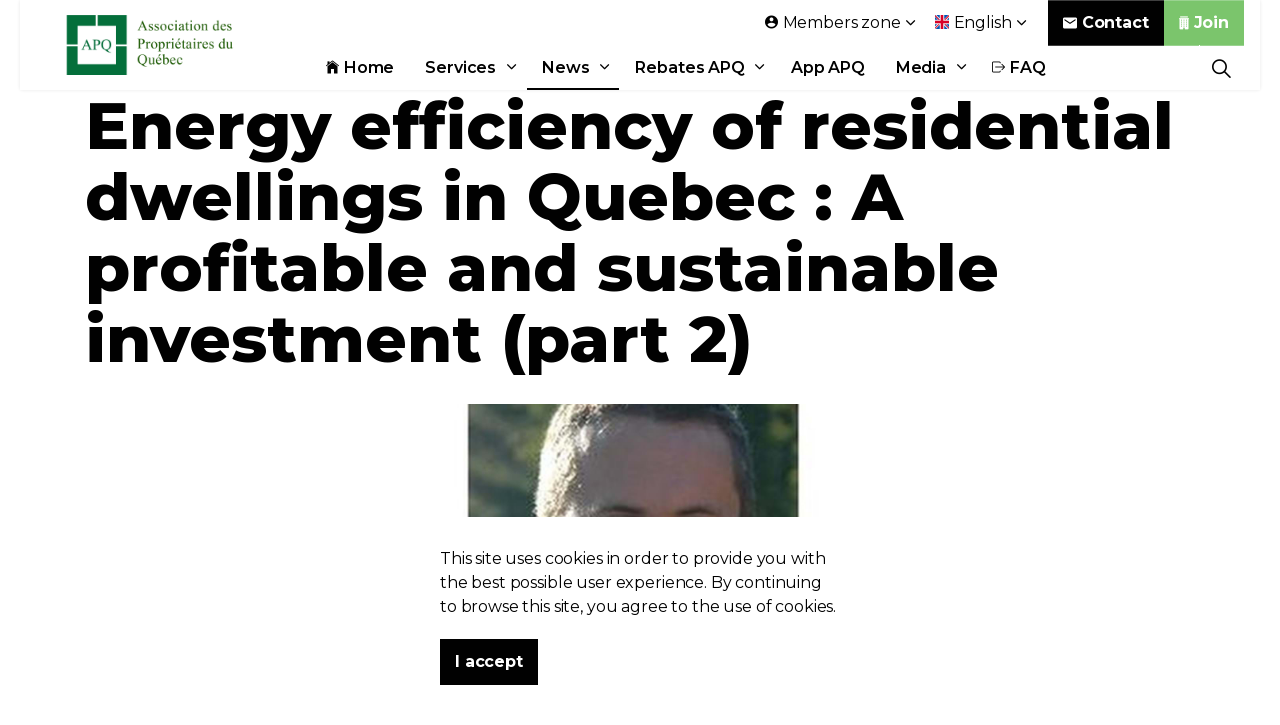

--- FILE ---
content_type: text/html; charset=utf-8
request_url: https://www.apq.org/en/news/posts/energy-efficiency-of-residential-dwellings-in-quebec-a-profitable-and-sustainable-investment-part-2/
body_size: 15231
content:

<!DOCTYPE html>
<html dir="ltr" lang="en" class="no-js usn">
<head>
    

    <!-- Google Fonts -->
<link rel="dns-prefetch" href="//fonts.googleapis.com">
<link rel="preconnect" href="//fonts.googleapis.com" crossorigin>
<link rel="dns-prefetch" href="//fonts.gstatic.com">
<link rel="preconnect" href="//fonts.gstatic.com" crossorigin>

<link rel="dns-prefetch" href="//marketing.apq.org">
<link rel="preconnect" href="//marketing.apq.org" crossorigin>

<link rel="dns-prefetch" href="https://stats.gestionefficace.net:9914">
<link rel="preconnect" href="https://stats.gestionefficace.net:9914" crossorigin>
    
<link rel="dns-prefetch" href="//www.apq.org">
<link rel="preconnect" href="//www.apq.org" crossorigin>
    
<link rel="dns-prefetch" href="//www.googletagmanager.com">
<link rel="preconnect" href="//www.googletagmanager.com" crossorigin>
<link rel="dns-prefetch" href="//www.googleadservices.com">
<link rel="preconnect" href="//www.googleadservices.com" crossorigin>
<link rel="dns-prefetch" href="//googleads.g.doubleclick.net">
<link rel="preconnect" href="//googleads.g.doubleclick.net" crossorigin>
<link rel="dns-prefetch" href="//pagead2.googlesyndication.com">
<link rel="preconnect" href="//pagead2.googlesyndication.com" crossorigin>

<link rel="dns-prefetch" href="//connect.facebook.net">
<link rel="preconnect" href="//connect.facebook.net" crossorigin>
<link rel="dns-prefetch" href="//www.facebook.com">
<link rel="preconnect" href="//www.facebook.com" crossorigin>

<link rel="dns-prefetch" href="//code-eu1.jivosite.com">
<link rel="preconnect" href="//code-eu1.jivosite.com" crossorigin>
<link rel="dns-prefetch" href="//code.jivosite.com">
<link rel="preconnect" href="//code.jivosite.com" crossorigin>

<link rel="dns-prefetch" href="//cdn.onesignal.com">
<link rel="preconnect" href="//cdn.onesignal.com" crossorigin>
<link rel="dns-prefetch" href="//onesignal.com">
<link rel="preconnect" href="//onesignal.com" crossorigin>


    <meta charset="utf-8">
    <meta name="viewport" content="width=device-width, initial-scale=1, shrink-to-fit=no, maximum-scale=2">
        <link rel="canonical" href="https://www.apq.org/en/news/posts/energy-efficiency-of-residential-dwellings-in-quebec-a-profitable-and-sustainable-investment-part-2/" />
    <title>Energy efficiency of residential dwellings in Quebec : A profitable and sustainable investment  (part 2)
 | Qu&#233;bec Landlords Association</title>
    <meta name="description" content="">
            <link rel="alternate" href="https://www.apq.org/en/news/posts/energy-efficiency-of-residential-dwellings-in-quebec-a-profitable-and-sustainable-investment-part-2/" hreflang="en-us" />
            <link rel="alternate" href="https://www.apq.org/actualites/articles/l-efficacite-energetique-des-immeubles-a-logements-au-quebec-un-investissement-rentable-et-durable-partie-2/" hreflang="fr-ca" />
    <meta name="twitter:card" content="summary_large_image" />
    <meta name="twitter:site" content="@https://twitter.com/apquebec" />
    <meta property="og:type" content="website">
    <meta property="og:title" content="Energy efficiency of residential dwellings in Quebec : A profitable and sustainable investment  (part 2)
 | Qu&#233;bec Landlords Association" />
        <meta property="og:image" content="https://www.apq.org/media/wepis344/photo_louisnicolashamer.jpg" />
    <meta property="og:url" content="https://www.apq.org/en/news/posts/energy-efficiency-of-residential-dwellings-in-quebec-a-profitable-and-sustainable-investment-part-2/" />
    <meta property="og:description" content="" />
    <meta property="og:site_name" content="Qu&#233;bec Landlords Association" />
    <meta name="robots" content="index,follow">

    
<link href="/DependencyHandler.axd?s=[base64]&amp;t=Css&amp;cdv=2093385524" media="screen" type="text/css" rel="stylesheet"/><link href="/DependencyHandler.axd?s=[base64]&amp;t=Css&amp;cdv=2093385524" media="screen" type="text/css" rel="stylesheet"/><link href="/DependencyHandler.axd?s=[base64]&amp;t=Css&amp;cdv=2093385524" media="screen and (min-width:0) and (max-width:991px)" type="text/css" rel="stylesheet"/><link href="/DependencyHandler.axd?s=[base64]&amp;t=Css&amp;cdv=2093385524" media="screen and (min-width:992px)" type="text/css" rel="stylesheet"/><link href="/css/uskinned/generated/a2fced35-5abc-4284-9f72-7a72b9dba565.css?version=637920278795800000" media="screen" rel="preload" as="style" onload="this.rel='stylesheet'" type="text/css"/><link href="/DependencyHandler.axd?s=L2Nzcy91c2tpbm5lZC9wcmludC5jc3M7&amp;t=Css&amp;cdv=2093385524" media="print" type="text/css" rel="stylesheet"/>

            <link rel="shortcut icon" href="/media/ojznuz5p/logo-apq.png?width=32&height=32" type="image/png">
        <link rel="apple-touch-icon" sizes="57x57" href="/media/ojznuz5p/logo-apq.png?width=57&height=57">
        <link rel="apple-touch-icon" sizes="60x60" href="/media/ojznuz5p/logo-apq.png?width=60&height=60">
        <link rel="apple-touch-icon" sizes="72x72" href="/media/ojznuz5p/logo-apq.png?width=72&height=72">
        <link rel="apple-touch-icon" sizes="76x76" href="/media/ojznuz5p/logo-apq.png?width=76&height=76">
        <link rel="apple-touch-icon" sizes="114x114" href="/media/ojznuz5p/logo-apq.png?width=114&height=114">
        <link rel="apple-touch-icon" sizes="120x120" href="/media/ojznuz5p/logo-apq.png?width=120&height=120">
        <link rel="apple-touch-icon" sizes="144x144" href="/media/ojznuz5p/logo-apq.png?width=144&height=144">
        <link rel="apple-touch-icon" sizes="152x152" href="/media/ojznuz5p/logo-apq.png?width=152&height=152">
        <link rel="apple-touch-icon" sizes="180x180" href="/media/ojznuz5p/logo-apq.png?width=180&height=180">
        <link rel="icon" type="image/png" href="/media/ojznuz5p/logo-apq.png?width=16&height=16" sizes="16x16">
        <link rel="icon" type="image/png" href="/media/ojznuz5p/logo-apq.png?width=32&height=32" sizes="32x32">
        <link rel="icon" type="image/png" href="/media/ojznuz5p/logo-apq.png?width=96&height=96" sizes="96x96">
        <link rel="icon" type="image/png" href="/media/ojznuz5p/logo-apq.png?width=192&height=192" sizes="192x192">
        <meta name="msapplication-square70x70logo" content="/media/ojznuz5p/logo-apq.png?width=70&height=70" />
        <meta name="msapplication-square150x150logo" content="/media/ojznuz5p/logo-apq.png?width=150&height=150" />
        <meta name="msapplication-wide310x150logo" content="/media/ojznuz5p/logo-apq.png?width=310&height=150" />
        <meta name="msapplication-square310x310logo" content="/media/ojznuz5p/logo-apq.png?width=310&height=310" />


            <script>
var notificationExDays = 365;        </script>


    
    <script type="application/ld+json">
{
  "@context": "https://schema.org/",
  "@type": "LocalBusiness",
  "name": "Qu&#233;bec Landlords Association (APQ)",
  "url": "https://www.apq.org/en/",
  "potentialAction": {
    "@type": "SearchAction",
    "target": "https://www.apq.org/en/search/?search_field={search_term_string}",
    "query-input": "required name=search_term_string"
  },
  "aggregateRating": {
    "@type": "AggregateRating",
    "ratingValue": "4.5",
    "reviewCount": "57"
  },
  "telephone": "514-382-9670",
  "address": {
    "@type": "PostalAddress",
    "addressLocality": "Montréal",
    "addressRegion": "QC",
    "postalCode": "H3L 2P7",
    "streetAddress": "10720 Boulevard St-Laurent"
  },
  "review": [
    {
      "@type": "Review",
            "author": {
        "@type": "Person",
        "name": "Nadda C."
      },
      "datePublished": "2022-02-24",
      "reviewBody": "Honnêtement être membre de cette organisation l'APQ me sécurise personnellement et m'offre des outils et des conseils",
      "reviewRating": {
        "@type": "Rating",
        "bestRating": "5",
        "ratingValue": "5",
        "worstRating": "1"
      }
    },
    {
      "@type": "Review",
            "author": {
        "@type": "Person",
        "name": "Annie L."
      },
      "datePublished": "2021-12-02",
      "reviewBody": "Membre depuis 2009, cela m’a évité plusieurs casse-têtes. Ils donnent des conseils bien avisés et les enquêtes permettent de protéger le propriétaire ainsi que les locataires habitant l’immeuble d’indésirables locataires. Ils ont l’application de baux numériques et c’est absolument génial ! Le bail peut se remplir par son téléphone intelligent ou par ordinateur et c’est facile, rapide et agréable à utiliser. Ce qui du coup nous permet de signer le contrat de location à distance. Mon représentant Monsieur Leblanc a toujours été de bons conseils et retourne mes appels très rapidement lorsque je laisse un message. Merci, l'APQ de me simplifier la vie :)",
      "reviewRating": {
        "@type": "Rating",
        "bestRating": "5",
        "ratingValue": "5",
        "worstRating": "1"
      }
    },
    {
      "@type": "Review",
      "author": {
        "@type": "Person",
        "name": "Armand B."
      },
      "datePublished": "2022-02-19",
      "reviewBody": "Etant membre de l'APQ depuis plus de 10 ans, je recois des reponses a mes questions juridiques d'une maniere prompte et efficace. De plus le Service APQ de l'Evaluation des Locataires est un outil indispensable et efficace pour  aider tout proprietaire a prendre une decision lors de la selection de locataires, et lui eviter toute surprises negatives en cours de bail.",
      "reviewRating": {
        "@type": "Rating",
        "bestRating": "5",
        "ratingValue": "5",
        "worstRating": "1"
      }
    }
  ]
}
</script>
<!--<script async src="https://pagead2.googlesyndication.com/pagead/js/adsbygoogle.js?client=ca-pub-2565444157953287"
     crossorigin="anonymous"></script>-->

</head>
<body 
    

 class="body-bg body-bg-solid header-04-lg header-01-sm show_header-on-scroll-lg hide_header-on-scroll-sm directional-icons-chevron              content-underline-link content-underline-link-hover     "

>


    


    <!-- Skip to content -->
    <a class="skip-to-content sr-only sr-only-focusable" href="#site-content">Skip to main content</a>
    <!--// Skip to content -->
    <!-- Site -->
    <div id="site">

        <!-- Header -->
            <header id="site-header" class="header-bg header-bg-solid">
        <div class="container">

            <div class="row">

                    <div id="logo" >
        <a href="https://www.apq.org/en/" title="Qu&#233;bec Landlords Association">
                    <picture>
                        <source type="image/webp" data-srcset="/media/5a3anjn3/logo-adwords1.png?format=webp">
                        <img src="/media/5a3anjn3/logo-adwords1.png" alt="">
                    </picture>
            <span>Qu&#233;bec Landlords Association</span>
        </a>
    </div>




                <!-- Expand -->
                <button id="burgerNavStyle" class="expand-header expand-2-bars expand-even-lines expand-active-cross" data-toggle="collapse" type="button" aria-expanded="false" aria-label="Expand Header Button">
                    <span>Menu</span>
                </button>
                <!--// Expand -->

                <!-- Main navigation -->
                        <nav aria-label="Main Navigation" class="main nav-dropdown navigation-dropdown-bg-solid">
                    <ul >
                    <li  class="no-child ">
                        <span><a href="https://www.apq.org/en/"  ><i class="icon usn_ion-ios-home before"></i>Home</a></span>
                    </li>
                    <li  class="has-child ">
                        <span><a href="https://www.apq.org/en/services-apq/"  >Services</a></span>
        <ul  class="multi-col">
                    <li  class="no-child ">
                        <span><a href="https://www.apq.org/en/services-apq/tenant-ratings/"  ><i class="icon usn_ion-ios-search before"></i>Tenant ratings</a></span>
                    </li>
                    <li  class="no-child ">
                        <span><a href="https://www.apq.org/en/services-apq/legal-advices/"  ><i class="icon usn_ion-md-help before"></i>Legal advices</a></span>
                    </li>
                    <li  class="no-child ">
                        <span><a href="https://www.apq.org/en/events/"  ><i class="icon usn_ion-ios-people before"></i>Events</a></span>
                    </li>
                    <li  class="no-child ">
                        <span><a href="https://www.apq.org/en/services-apq/documents/"  ><i class="icon usn_ion-md-document before"></i>Documents</a></span>
                    </li>
                    <li  class="no-child ">
                        <span><a href="https://www.apq.org/en/services-apq/movings/"  ><i class="icon usn_ion-ios-git-pull-request before"></i>Movings</a></span>
                    </li>
                    <li  class="no-child ">
                        <span><a href="https://www.avisarex.com/en/"  ><i class="icon usn_ion-ios-paper-plane before"></i>Avisarex</a></span>
                    </li>
                    <li  class="no-child ">
                        <span><a href="https://www.seecliq.com/en/"  ><i class="icon usn_ion-ios-bed before"></i>Seecliq</a></span>
                    </li>
                    <li  class="no-child ">
                        <span><a href="https://www.apq.org/en/services-apq/rebates/"  ><i class="icon usn_ion-ios-cash before"></i>Rebates</a></span>
                    </li>
                    <li  class="no-child active">
                        <span><a href="https://www.apq.org/en/news/"  ><i class="icon usn_ion-ios-easel before"></i>News</a></span>
                    </li>
                    <li  class="no-child ">
                        <span><a href="https://www.apq.org/en/services-apq/marijuana/"  ><i class="icon usn_ion-logo-no-smoking before"></i>Marijuana</a></span>
                    </li>
                    <li  class="no-child ">
                        <span><a href="https://www.facebook.com/apquebec/" target="_blank" rel="noreferrer noopener"  title="Link will open in a new window/tab" ><i class="icon usn_ion-logo-facebook before"></i>Facebook<i class="icon usn_ion-md-open after"></i></a></span>
                    </li>
        </ul>
                    </li>
                    <li  class="has-child active">
                        <span><a href="https://www.apq.org/en/news/"  >News</a></span>
        <ul >
                    <li  class="no-child ">
                        <span><a href="https://www.apq.org/en/newspaper/"  >Newspaper</a></span>
                    </li>
                    <li  class="no-child ">
                        <span><a href="https://www.apq.org/en/news/categories/news/word-of-the-editor/"  >Word of the editor</a></span>
                    </li>
                    <li  class="no-child ">
                        <span><a href="https://www.apq.org/en/news/categories/news/legal/"  >Legal</a></span>
                    </li>
                    <li  class="no-child ">
                        <span><a href="https://www.apq.org/en/news/categories/news/real-estate/"  >Real estate</a></span>
                    </li>
                    <li  class="no-child ">
                        <span><a href="https://www.apq.org/en/news/categories/news/regulation/"  >Regulation</a></span>
                    </li>
                    <li  class="no-child ">
                        <span><a href="https://www.apq.org/en/news/categories/news/condo/"  >Condo</a></span>
                    </li>
                    <li  class="no-child ">
                        <span><a href="https://www.apq.org/en/news/categories/news/environment/"  >Environment</a></span>
                    </li>
                    <li  class="no-child ">
                        <span><a href="https://www.apq.org/en/news/categories/news/various/"  >Various</a></span>
                    </li>
        </ul>
                    </li>
                    <li  class="has-child ">
                        <span><a href="https://www.apq.org/en/services-apq/rebates/"  >Rebates APQ</a></span>
        <ul >
                    <li  class="no-child ">
                        <span><a href="https://www.apq.org/en/services-apq/rebates/rona-rona-vip-pro/"  >RONA - RONA+   VIP PRO</a></span>
                    </li>
                    <li  class="no-child ">
                        <span><a href="https://www.apq.org/en/services-apq/rebates/bottin-apq/"  >APQ Directory</a></span>
                    </li>
        </ul>
                    </li>
                    <li  class="no-child ">
                        <span><a href="https://www.apq.org/en/apq-application/"  >App APQ</a></span>
                    </li>
                    <li  class="has-child ">
                        <span><a href="https://www.apq.org/en/media/"  >Media</a></span>
        <ul >
                    <li  class="no-child ">
                        <span><a href="https://www.apq.org/en/media/press-release/"  >Press release</a></span>
                    </li>
                    <li  class="no-child ">
                        <span><a href="https://www.apq.org/en/media/media-presence/"  >Media presence</a></span>
                    </li>
                    <li  class="no-child ">
                        <span><a href="https://www.apq.org/en/media/recent-demands/"  >Recent demands</a></span>
                    </li>
        </ul>
                    </li>
                    <li  class="no-child ">
                        <span><a href="https://www.apq.org/en/contact/faq/"  ><i class="icon usn_ion-ios-log-out before"></i>FAQ</a></span>
                    </li>
        </ul>

        </nav>




                <!--// Main navigation -->

                <!-- Secondary navigation -->
                        <nav aria-label="Secondary Navigation" class="secondary nav-dropdown navigation-dropdown-bg-solid">
            <ul>
                                    <li class="dropdown">
                        <a href="#" class="dropdown-toggle" id="myAccountDropdown" data-toggle="dropdown" aria-haspopup="true" aria-expanded="false"><i class="icon usn_ion-md-contact before"></i><span>Members zone</span></a>
                        <div class="dropdown-menu dropdown-menu-right" aria-labelledby="myAccountDropdown">
                                    <a class="dropdown-item" href="https://www.apq.org/en/login/?returnurl=/en/member-zone/"  ><i class="icon usn_ion-md-log-in before"></i>Login</a>
                                    <a class="dropdown-item" href="https://www.apq.org/en/forgot-your-password/"  ><i class="icon usn_ion-md-help-buoy before"></i>Forgot your password</a>
                                    <a class="dropdown-item" href="https://boutique.apq.org/en/"  ><i class="icon usn_ion-md-business before"></i>Membership</a>
                        </div>
                    </li>

                        <li class="language-selector dropdown">
                            <a href="#" class="dropdown-toggle" id="languageDropdown" data-toggle="dropdown" aria-haspopup="true" aria-expanded="false"><picture><source type="image/webp" data-srcset="/media/a33pcdzz/gb.svg?format=webp&height=70 1x, /media/a33pcdzz/gb.svg?format=webp&height=140 2x"><img class="lazyload" src="/media/a33pcdzz/gb.svg?height=14" data-srcset="/media/a33pcdzz/gb.svg?height=70 1x,/media/a33pcdzz/gb.svg?height=140 2x" alt="English"></picture><span>English</span></a>
                        <div class="dropdown-menu dropdown-menu-right" aria-labelledby="languageDropdown">
                                    <a class="dropdown-item" href="https://www.apq.org/actualites/articles/l-efficacite-energetique-des-immeubles-a-logements-au-quebec-un-investissement-rentable-et-durable-partie-2/">
<picture>
                                                    <source type="image/webp" data-srcset="/media/uhtp0dc1/fr.svg?format=webp&height=70 1x, /media/uhtp0dc1/fr.svg?format=webp&height=140 2x">
                                                <img class="lazyload" src="/media/uhtp0dc1/fr.svg?height=14" data-srcset="/media/uhtp0dc1/fr.svg?height=140 1x, /media/uhtp0dc1/fr.svg?height=140 2x" alt="Fran&#231;ais">
                                            </picture>                                        <span>Français</span>
                                    </a>
                        </div>
                    </li>
            </ul>
        </nav>


                <!--// Secondary navigation -->
                
                <!-- CTA Links -->
                        <nav aria-label="Call To Action Navigation" class="cta-links">
                    <a class="btn  base-btn-bg base-btn-bg-solid base-btn-bg-hover-solid base-btn-text base-btn-borders" href="https://www.apq.org/en/contact/"  >
                        <span></span>
                        <i class="icon usn_ion-md-mail before"></i>Contact
                    </a>
                    <a class="btn  c4-btn-bg c4-btn-bg-solid c4-btn-bg-hover-solid c4-btn-text c4-btn-borders" href="https://boutique.apq.org/en/"  >
                        <span></span>
                        <i class="icon usn_ion-ios-business before"></i>Join
                    </a>
        </nav>


                <!--// CTA Links -->

                <!-- Site search -->
                        <div class="form site-search-form site-search" aria-label="Site Search">
            <form role="search" action="https://www.apq.org/en/search/" method="get" name="searchForm">
                <fieldset>
                    <div class="form-group">
                        <label class="control-label d-none" for="search_field">Search the site</label>
                        <input type="text" class="form-control" name="search_field" aria-label="Search the site" placeholder="Search the site">
                    </div>
                    <button type="submit" role="button" aria-label="Search" class="btn base-btn-bg base-btn-bg-solid base-btn-bg-hover-solid base-btn-text base-btn-borders btn-search">
                        <span></span>
                        <i class="icon usn_ion-ios-search"></i>
                    </button>
                </fieldset>
            </form>
            <button class="expand-search" data-toggle="collapse" type="button" aria-expanded="false" aria-label="Expand Site Search Button">
                <em>Expand Search</em>
                <i class="icon usn_ion-ios-search search-icon"></i>
                <i class="icon usn_ion-md-close close-icon"></i>
            </button>
        </div>


                <!--// Site search -->


            </div>

        </div>
    </header>


        <!--// Header -->
        <!-- Content -->
        <main id="site-content">

            

            







<article itemscope itemtype="http://schema.org/Article"  xmlns:fb="https://www.facebook.com/2008/fbml>
        <section class="content base-bg pb-0"><div class="container">
        <!-- Row -->
        <div class="row">
            <div class="heading-col col">


                <h1 class="heading main base-heading">Energy efficiency of residential dwellings in Quebec : A profitable and sustainable investment  (part 2)
</h1>


            </div>
        </div>
        <!--// Row -->
        </div></section>
    <div class="content component meta-author-comments base-bg base-bg-solid pt-0 mt-0">
        <div class="container">
            <div class="row justify-content-center">
                <div class="content-col center-col col container col-md-7 column">
                    <div class="image"><picture>
                        <img class="lazypreload lazyloaded" src="/media/wepis344/photo_louisnicolashamer.jpg?anchor=center&mode=crop&width=1600&height=800&rnd=132960454983770000" style="width:100%"  alt="Energy efficiency of residential dwellings in Quebec : A profitable and sustainable investment  (part 2)
"/>
                        </picture></div>
                        
				</div>
			</div>
		</div>
    </div>
        <div  itemprop="articleBody">
            <section class="content component usn_cmp_text base-bg base-bg-solid  " >  

        <div class="component-inner">
                    <div class="container">




            
        <div class="info ">
    
            

    
            <div class="text base-text " data-os-animation="fadeIn" data-os-animation-delay="0s">
                <p><link rel="File-List" href="file:///C:%5CDOCUME%7E1%5Ccie%5CLOCALS%7E1%5CTemp%5Cmsohtml1%5C01%5Cclip_filelist.xml"><o:smarttagtype namespaceuri="urn:schemas-microsoft-com:office:smarttags" name="metricconverter"></o:smarttagtype><!--[if gte mso 9]><xml>  <w:WordDocument>   <w:View>Normal</w:View>   <w:Zoom>0</w:Zoom>   <w:HyphenationZone>21</w:HyphenationZone>   <w:PunctuationKerning/>   <w:ValidateAgainstSchemas/>   <w:SaveIfXMLInvalid>false</w:SaveIfXMLInvalid>   <w:IgnoreMixedContent>false</w:IgnoreMixedContent>   <w:AlwaysShowPlaceholderText>false</w:AlwaysShowPlaceholderText>   <w:Compatibility>    <w:BreakWrappedTables/>    <w:SnapToGridInCell/>    <w:WrapTextWithPunct/>    <w:UseAsianBreakRules/>    <w:DontGrowAutofit/>   </w:Compatibility>   <w:BrowserLevel>MicrosoftInternetExplorer4</w:BrowserLevel>  </w:WordDocument> </xml><![endif]--><!--[if gte mso 9]><xml>  <w:LatentStyles DefLockedState="false" LatentStyleCount="156">  </w:LatentStyles> </xml><![endif]--><!--[if !mso]><object  classid="clsid:38481807-CA0E-42D2-BF39-B33AF135CC4D" id=ieooui></object> <style> st1\:*{behavior:url(#ieooui) } </style> <![endif]--><style> <!--  /* Style Definitions */  p.MsoNormal, li.MsoNormal, div.MsoNormal 	{mso-style-parent:""; 	margin:0cm; 	margin-bottom:.0001pt; 	mso-pagination:widow-orphan; 	font-size:12.0pt; 	font-family:"Times New Roman"; 	mso-fareast-font-family:"Times New Roman"; 	mso-ansi-language:FR-CA; 	mso-fareast-language:FR-CA;} @page Section1 	{size:612.0pt 792.0pt; 	margin:70.85pt 70.85pt 70.85pt 70.85pt; 	mso-header-margin:36.0pt; 	mso-footer-margin:36.0pt; 	mso-paper-source:0;} div.Section1 	{page:Section1;} --> </style><!--[if gte mso 10]> <style>  /* Style Definitions */  table.MsoNormalTable 	{mso-style-name:"Tableau Normal"; 	mso-tstyle-rowband-size:0; 	mso-tstyle-colband-size:0; 	mso-style-noshow:yes; 	mso-style-parent:""; 	mso-padding-alt:0cm 5.4pt 0cm 5.4pt; 	mso-para-margin:0cm; 	mso-para-margin-bottom:.0001pt; 	mso-pagination:widow-orphan; 	font-size:10.0pt; 	font-family:"Times New Roman"; 	mso-ansi-language:#0400; 	mso-fareast-language:#0400; 	mso-bidi-language:#0400;} </style> <![endif]-->  <p class="MsoNormal" align="justify"><b style=""><span style="font-size: 10pt; font-family: Arial;" lang="FR-CA">Some examples of green technologies <o:p></o:p></span></b></p><div align="justify">  </div><p class="MsoNormal" align="justify"><b style=""><span style="font-size: 10pt; font-family: Arial;" lang="FR-CA"><o:p>&nbsp;</o:p></span></b></p><div align="justify">  </div><p class="MsoNormal" align="justify"><b style=""><span style="font-size: 10pt; font-family: Arial;" lang="FR-CA">Lighting<o:p></o:p></span></b></p><div align="justify">    </div><p class="MsoNormal" align="justify"><span style="font-size: 10pt; font-family: Arial;" lang="FR-CA"><o:p></o:p>Lighting is shown indisputably as the easiest system to replace and moreover, the period of return on investment is often limited to only a few months. It is now well-known that the incandescent bulbs can be replaced by fluocompact bulbs which consume 75% less electricity. On the other hand, few people know that the fluorescent lamps of the T12 type can be replaced by new lamps of the T8 or T5 type, which are much more efficient. With these simple measures, substantial savings can be realized. <o:p></o:p></span></p><div align="justify">  </div><p class="MsoNormal" align="justify"><span style="font-size: 10pt; font-family: Arial;" lang="FR-CA"><o:p>&nbsp;</o:p></span></p><div align="justify">  </div><p class="MsoNormal" align="justify"><b style=""><span style="font-size: 10pt; font-family: Arial;" lang="FR-CA">Heating<o:p></o:p></span></b></p><div align="justify">    </div><p class="MsoNormal" align="justify"><span style="font-size: 10pt; font-family: Arial;" lang="FR-CA">With the rigorous winters that Quebec knows, the costs of heating represent another important expenditure. To take again our example, according to the Energy Efficiency Office, these expenses can account for 64% of energy consumption of the residential sector. However, simple systems can contribute to reduce these costs. Here are some examples:<o:p></o:p></span></p><div align="justify">  </div><p class="MsoNormal" align="justify"><span style="font-size: 10pt; font-family: Arial;" lang="FR-CA"><o:p>&nbsp;</o:p></span></p><div align="justify">  </div><p class="MsoNormal" align="justify"><span style="font-size: 10pt; font-family: Arial;" lang="FR-CA"><span style=""></span>- Programmable electronic thermostats: now within everyone’s range, they are used more and more and they guarantee an immediate impact. <o:p></o:p></span></p><div align="justify">  </div><p class="MsoNormal" align="justify"><span style="font-size: 10pt; font-family: Arial;" lang="FR-CA"><o:p>&nbsp;</o:p></span></p><div align="justify">  </div><p class="MsoNormal" align="justify"><span style="font-size: 10pt; font-family: Arial;" lang="FR-CA"><span style=""></span>- Condensation boilers driven by natural gas: a majority of buildings with residences still count on boilers with natural gas and on obsolete fuel oil offering an efficiency oscillating between 60% and 80%. However, some condensation boilers available on the market can offer more than 95% of efficiency. The condensation boiler is a boiler having the characteristic of benefiting from the heat of steam contained in exhaust fumes, by condensing these vapors before rejecting the water in liquid form. Thus, the output of such a boiler is much higher than the traditional boilers.<o:p></o:p></span></p><div align="justify">  </div><p class="MsoNormal" align="justify"><span style="font-size: 10pt; font-family: Arial;" lang="FR-CA"><o:p>&nbsp;</o:p></span></p><div align="justify">  </div><p class="MsoNormal" align="justify"><span style="font-size: 10pt; font-family: Arial;" lang="FR-CA"><span style=""></span>- Heat recovery systems of gray water: these systems make it possible to extract heat from the hot water which is rejected towards the sewers of the city and to reinject this same heat to preheat the entry of cold water forwarded to the domestic water-heater. <o:p></o:p></span></p><div align="justify">  </div><p class="MsoNormal" align="justify"><span style="font-size: 10pt; font-family: Arial;" lang="FR-CA"><o:p>&nbsp;</o:p></span></p><div align="justify">  </div><p class="MsoNormal" align="justify"><span style="font-size: 10pt; font-family: Arial;" lang="FR-CA">With a period of return on investment which varies between one and four years, all these measures should be adopted for all the types of buildings. <o:p></o:p></span></p><div align="justify">  </div><p class="MsoNormal" align="justify"><span style="font-size: 10pt; font-family: Arial;" lang="FR-CA"><o:p>&nbsp;</o:p></span></p><div align="justify">  </div><p class="MsoNormal" align="justify"><b style=""><span style="font-size: 10pt; font-family: Arial;" lang="FR-CA">Renewable energies<o:p></o:p></span></b></p><div align="justify">    </div><p class="MsoNormal" align="justify"><b style=""><span style="font-size: 10pt; font-family: Arial;" lang="FR-CA"><o:p></o:p></span></b><span style="font-size: 10pt; font-family: Arial;" lang="FR-CA">In addition, renewable energies are also shown to be very interesting for real-estate owners. If geothermics and photovoltaic panels gain in popularity, other efficient and less expensive technologies have been developed during the last few years, such as solar collectors.<o:p></o:p></span></p><div align="justify">  </div><p class="MsoNormal" align="justify"><span style="font-size: 10pt; font-family: Arial;" lang="FR-CA"><o:p>&nbsp;</o:p></span></p><div align="justify">  </div><p class="MsoNormal" align="justify"><span style="font-size: 10pt; font-family: Arial;" lang="FR-CA">The solar collectors “in vacuum”, still relatively little known, are composed of a series of tubes made out of glass from approximately 5 to <st1:metricconverter productid="15 centimetres" w:st="on">15 centimetres</st1:metricconverter> in diameter. Each tube includes an absorber collecting the solar radiation as well as an exchanger allowing the transfer of thermal energy. They are usually installed on the roof of a building and they are used to preheat hot water. <o:p></o:p></span></p><div align="justify">  </div><p class="MsoNormal" align="justify"><span style="font-size: 10pt; font-family: Arial;" lang="FR-CA"><o:p>&nbsp;</o:p></span></p><div align="justify">  </div><p class="MsoNormal" align="justify"><b style=""><span style="font-size: 10pt; font-family: Arial;" lang="FR-CA">Towards a greener and sustainable Quebec<o:p></o:p></span></b></p><div align="justify">    </div><p class="MsoNormal" align="justify"><b style=""><span style="font-size: 10pt; font-family: Arial;" lang="FR-CA"><o:p>&nbsp;</o:p></span></b><span style="font-size: 10pt; font-family: Arial;" lang="FR-CA"><span style=""></span>All the while benefiting from subsidies being able to reach up to 40% of the costs of modernization, the owners of buildings with residences in Quebec can optimize energy efficiency in their buildings and hope for an excessively prompt period of return on investment. Several measures indeed allow for an energy saving from 25% to 40% and a period of recovery of the investment from one to four years, and some even in less than one year. Refunded by energy saving, the starting investments thus generate a fast increase in profitability. In a period of economic crisis, management of exploitation costs takes a major importance. However, more than everything else, while lowering the ecological footprint of companies, these investments contribute to a greener and more sustainable Quebec. Without forgetting that the kilowatt-hours not consumed in Quebec can be exported, thus contributing to the prosperity of all. <o:p></o:p></span></p><div align="justify">  </div><p class="MsoNormal" align="justify"><b style=""><span style="font-size: 10pt; font-family: Arial;" lang="FR-CA"><o:p>&nbsp;</o:p></span></b></p><div align="justify">  </div><p class="MsoNormal" align="justify"><b style=""><span style="font-size: 10pt; font-family: Arial;" lang="FR-CA">Underlined sentences<o:p></o:p></span></b></p><div align="justify">    </div><p class="MsoNormal" align="justify"><span style="font-size: 10pt; font-family: Arial;" lang="FR-CA"><o:p></o:p><span style=""></span>“All the while benefiting from subsidies being able to reach up to 40% of the costs of modernization, owners of residential buildings can optimize the energy efficiency of their buildings and hope for a return on excessively fast investment.&nbsp;<span style="">&nbsp; </span><o:p></o:p></span></p></p>
            </div>
    

        </div>





                    </div>
        </div>
    </section>





        </div>
    <section class="content component meta-author-comments base-bg base-bg-solid pt-0 mt-0">
        <div class="container">
            <div class="row justify-content-center">

                <div class="content-col center-col col">

                    <!-- Meta -->
                    <section class="content component meta base-bg">

                        <p class="date base-text"><time>20 Nov 2009</time></p>
                                    <div class="categories base-text">
                <ul>
                            <li>
                                <a href="https://www.apq.org/en/news/categories/news/" title="News" rel="NOINDEX, FOLLOW">News</a>
                            </li>
                            <li>
                                <a href="https://www.apq.org/en/news/categories/news/environment/" title="Environment" rel="NOINDEX, FOLLOW">Environment</a>
                            </li>
                </ul>
            </div>


                    </section>
                    <!--// Meta -->

                            <!-- Author Bio -->
        <section class="content component author-bio base-bg">
            <div class="item item_text-left">

                <!-- Info -->
                <div class="info">

                    <p class="secondary-heading base-secondary-heading sm">About the author</p>
                    <p class="heading base-heading sm">
ing. Louis-Nicolas Hamer                    </p>
                        <div class="text base-text">
                            <p></p>
                        </div>

                </div>
                <!--// Info -->

            </div>
        </section>
        <!--// Author Bio -->


                    


                </div>

            </div>
        </div>
    </section>












<div class="metadata" style="display:none">
    <span itemprop="name"  property="og:title" >Energy efficiency of residential dwellings in Quebec : A profitable and sustainable investment  (part 2)
</span>
    <span itemprop="description" name="description" property="og:description">&lt;p&gt;Some examples of green technologies&lt;br /&gt;Lighting is shown indisputably as the easiest system to replace and moreover, ...&lt;/p&gt;</span>
    <span itemprop="image" property="og:image">https://www.apq.org/media/wepis344/photo_louisnicolashamer.jpg?anchor=center&mode=crop&width=1600&height=800&rnd=132960454983770000</span>
    <span itemprop="url" property="og:url">https://www.apq.org/en/news/posts/energy-efficiency-of-residential-dwellings-in-quebec-a-profitable-and-sustainable-investment-part-2/</span>
    <span itemprop="author" property="og:author">ing. Louis-Nicolas Hamer</span>
    <span itemprop="publisher" itemscope itemtype="https://schema.org/Organization">
        
        <meta itemprop="name" content="Qu&#233;bec Landlords Association">
    </span>
    <span itemprop="datePublished">2009-11-20</span>
</div>
</article>
                <section class="content component usn_cmp_ctastrip c4-bg c4-bg-solid  " >  

        <div class="component-inner">
                    <div class="container">


                    <!-- ROW -->
        <div class="row justify-content-between align-items-center textAlignmentLeft">

            <div class="info">

                        <p class="secondary-heading lg c4-secondary-heading os-animation"  data-os-animation="fadeIn" data-os-animation-delay="0s" data-os-animation-duration="1.0s" >Join now</p>
<p class="heading lg c4-heading os-animation"  data-os-animation="fadeIn" data-os-animation-delay="0s" data-os-animation-duration="1.0s" >Not already member of the APQ ?</p>


                    <div class="text c4-text os-animation" data-os-animation="fadeIn" data-os-animation-delay="0s" data-os-animation-duration="1.0s">
                        <p><span class="intro lg">Take advantage of all our services by joining now</span></p>
                    </div>

            </div>

                <p class="link os-animation" data-os-animation="fadeIn" data-os-animation-delay="0s" data-os-animation-duration="1.0s">
                            <a class="btn  base-btn-bg base-btn-bg-solid base-btn-bg-hover-solid base-btn-text base-btn-borders" href="https://boutique.apq.org/en/" target="_blank" rel="noreferrer noopener"  title="Link will open in a new window/tab" >
                                <span></span>
                                <i class="icon usn_ion-ios-business before"></i>JOIN NOW<i class="icon usn_ion-md-open after"></i>
                            </a>
                </p>

        </div>
        <!--// ROW -->



                    </div>
        </div>
    </section>




        </main>
        <!--// Content -->
        <!-- Footer -->
                <footer id="site-footer" class="footer-bg footer-bg-solid">

            <!-- Breadcrumb -->
                    <section class="breadcrumb-trail">
            <div class="container">
                <nav aria-label="Breadcrumb Navigation">
                    <ol class="breadcrumb" itemscope itemtype="http://schema.org/BreadcrumbList">
                                <li class="breadcrumb-item" itemprop="itemListElement" itemscope itemtype="http://schema.org/ListItem"><a href="https://www.apq.org/en/" itemtype="http://schema.org/Thing" itemprop="item"><span itemprop="name"><i class="icon before"></i>APQ - Home</span></a><meta itemprop="position" content="1" /></li>
                                <li class="breadcrumb-item" itemprop="itemListElement" itemscope itemtype="http://schema.org/ListItem"><a href="https://www.apq.org/en/news/" itemtype="http://schema.org/Thing" itemprop="item"><span itemprop="name"><i class="icon before"></i>News</span></a><meta itemprop="position" content="2" /></li>

                                <li itemprop="itemListElement" itemscope itemtype="http://schema.org/ListItem" class="breadcrumb-item active" aria-current="page"><span itemprop="name"><i class="icon before"></i>Energy efficiency of residential dwellings in Quebec : A profitable and sustainable investment  (part 2)
</span><meta itemprop="position" content="3" /></li>

                    </ol>
                </nav>
            </div>
        </section>

            <!--// Breadcrumb -->
            
            <div class="container">

                    <!-- Row -->
                <div class="row listing">

    <div class="item  footer-item   col-lg-3 col-md-5 col-12 col  item_text-below usn_pod_textimage textAlignmentLeft  " data-os-animation="fadeIn" data-os-animation-delay="0s" data-os-animation-duration="0.9s">
            <div class="inner   ">
                    <a href="https://www.apq.org/en/contact/"  >
                                                      <div class="info ">

                          <p class="heading sm footer-heading " >Quebec Landlords Association</p>


                              <div class="text footer-text">
                                  <p>10720 St-Laurent Boulevard</p>
<p>Montréal (QC) H3L 2P7</p>
<p><strong class="footer-link">Phone : 514-382-9670</strong></p>
<p><strong class="footer-link">Free toll : 888-382-9670</strong></p>
<p>info@apq.org</p>
                              </div>

                                  <p class="link">
                                      <span class="btn  c2-btn-bg c2-btn-bg-solid c2-btn-bg-hover-solid c2-btn-text c2-btn-borders">
                                          <span></span>
                                          <i class="icon usn_ion-ios-mail before"></i>Contact
                                      </span>
                                  </p>
                      </div>
                                                </a>
            </div>
    </div>
                                <div class="item footer-item usn_pod_searchlinks offset-lg-1 offset-md-1 col-lg-4 col-md-6 col-12 col ">
                                        <div class="inner">
                                            <p class="heading sm footer-heading "  data-os-animation="fadeInUp" data-os-animation-delay="0s" data-os-animation-duration="1.0s" >Search with links</p>
            <!-- Site search -->
            <div class="site-search " data-os-animation="fadeInUp" data-os-animation-delay="0s" data-os-animation-duration="1.0s">
                <form role="search" action="https://www.apq.org/en/search/" method="get" name="searchForm">
                    <fieldset>
                        <div class="form-group">
                            <label class="control-label d-none" for="search_field">Search the site</label>
                            <input type="text" class="form-control" name="search_field" aria-label="Search the site" placeholder="Search the site">
                        </div>
                        <button type="submit" role="button" aria-label="Search" class="btn base-btn-bg base-btn-bg-hover base-btn-text base-btn-borders btn-search">
                            <span></span>
                            <i class="icon usn_ion-ios-search"></i>
                        </button>
                    </fieldset>
                </form>
            </div>
            <!--// Site search -->
        <!-- Quick Links -->
        <nav aria-label="Quick Link Navigation" class="quick-links " data-os-animation="fadeInUp" data-os-animation-delay="0s" data-os-animation-duration="1.0s">

            <ul>
                        <li><span><a href="https://boutique.apq.org/en/" target="_blank" rel="noreferrer noopener"  title="Link will open in a new window/tab" >Membership<i class="icon usn_ion-md-open after"></i></a></span></li>
                        <li><span><a href="https://www.apq.org/en/services-apq/tenant-ratings/"  >Tenant ratings</a></span></li>
                        <li><span><a href="https://www.apq.org/en/media/media-presence/"  >Media presence</a></span></li>
                        <li><span><a href="https://www.apq.org/en/services-apq/legal-advices/"  >Legal advices</a></span></li>
                        <li><span><a href="https://www.apq.org/en/events/"  >Events</a></span></li>
                        <li><span><a href="https://www.apq.org/en/services-apq/documents/"  >Documents</a></span></li>
                        <li><span><a href="https://www.apq.org/en/apq-application/"  >APQ Application</a></span></li>
                        <li><span><a href="https://www.apq.org/en/news/"  >News</a></span></li>
                        <li><span><a href="https://www.apq.org/en/services-apq/rebates/"  >Rebates</a></span></li>
                        <li><span><a href="https://www.avisarex.com/en/"  >Avisarex</a></span></li>
                        <li><span><a href="https://www.seecliq.com/"  >Seecliq</a></span></li>
                        <li><span><a href="https://www.apq.org/en/services-apq/marijuana/"  >Marijuana</a></span></li>
            </ul>
        </nav>
        <!--// Quick Links -->

                                        </div>
                                </div>
                                <div class="item footer-item usn_pod_datalist offset-lg-1  col-lg-3 col-md-6 col-12 col ">
                                        <div class="inner">
                                                    <div class="component-main row listing listing_data-list   " data-os-animation="fadeIn" data-os-animation-delay="0s" data-os-animation-duration="1.0s">

            <div class="col-12 list-title">
                <p class="heading sm footer-heading " >Opening times</p>

            </div>

                    <!-- Item -->
                    <div class="item items-1 item_data-list col-12  " data-os-animation="fadeIn" data-os-animation-delay="0s" data-os-animation-duration="1.0s">
                        <p class="title footer-heading">
                            <span class="text-left">Mon — Fri</span>
                                <span class="text-right">9am — 12pm and 1pm — 5pm</span>
                        </p>
                    </div>
                    <!--// Item -->
                    <!-- Item -->
                    <div class="item items-1 item_data-list col-12  " data-os-animation="fadeIn" data-os-animation-delay="0s" data-os-animation-duration="1.0s">
                        <p class="title footer-heading">
                            <span class="text-left">Saturday</span>
                                <span class="text-right">Closed</span>
                        </p>
                    </div>
                    <!--// Item -->
                    <!-- Item -->
                    <div class="item items-1 item_data-list col-12  " data-os-animation="fadeIn" data-os-animation-delay="0s" data-os-animation-duration="1.0s">
                        <p class="title footer-heading">
                            <span class="text-left">Sunday</span>
                                <span class="text-right">Closed</span>
                        </p>
                    </div>
                    <!--// Item -->
        </div>

                                        </div>
                                </div>
                                <div class="item footer-item usn_pod_sociallinks   col-lg-3 col-md-6 col-12 col pt-xl-3 pt-lg-3">
                                        <div class="inner">
                                            <p class="heading sm footer-heading "  data-os-animation="fadeInDown" data-os-animation-delay="0s" data-os-animation-duration="1.0s" >Social Links</p>
        <nav class="social " data-os-animation="fadeInDown" data-os-animation-delay="0s" data-os-animation-duration="1.0s">

            <ul>
                        <li>
                            <span>
                                <a href="https://www.facebook.com/apquebec/#" target="_blank" rel="noreferrer noopener"  title="Link will open in a new window/tab" >
                                            <picture>
                                                    <source type="image/webp" data-srcset="/media/4i0hhx1g/facebook.png?format=webp&height=80 1x, /media/4i0hhx1g/facebook.png?format=webp&height=160 2x">
                                                <img class="lazyload" src="/media/4i0hhx1g/facebook.png?height=16" data-srcset="/media/4i0hhx1g/facebook.png?height=80 1x, /media/4i0hhx1g/facebook.png?height=160 2x" alt="">
                                            </picture>
                                </a>
                            </span>
                        </li>
                        <li>
                            <span>
                                <a href="https://www.linkedin.com/company/association-des-propri%C3%A9taires-du-qu%C3%A9bec#" target="_blank" rel="noreferrer noopener"  title="Link will open in a new window/tab" >
                                            <picture>
                                                    <source type="image/webp" data-srcset="/media/e04pcfcy/linkedin.png?format=webp&height=80 1x, /media/e04pcfcy/linkedin.png?format=webp&height=160 2x">
                                                <img class="lazyload" src="/media/e04pcfcy/linkedin.png?height=16" data-srcset="/media/e04pcfcy/linkedin.png?height=80 1x, /media/e04pcfcy/linkedin.png?height=160 2x" alt="">
                                            </picture>
                                </a>
                            </span>
                        </li>
                        <li>
                            <span>
                                <a href="https://twitter.com/apquebec#" target="_blank" rel="noreferrer noopener"  title="Link will open in a new window/tab" >
                                            <picture>
                                                    <source type="image/webp" data-srcset="/media/ubvkfp3y/twitter.png?format=webp&height=80 1x, /media/ubvkfp3y/twitter.png?format=webp&height=160 2x">
                                                <img class="lazyload" src="/media/ubvkfp3y/twitter.png?height=16" data-srcset="/media/ubvkfp3y/twitter.png?height=80 1x, /media/ubvkfp3y/twitter.png?height=160 2x" alt="">
                                            </picture>
                                </a>
                            </span>
                        </li>
                        <li>
                            <span>
                                <a href="https://www.youtube.com/channel/UC-TGExqLzi2kEUPM1ozMT2Q#" target="_blank" rel="noreferrer noopener"  title="Link will open in a new window/tab" >
                                            <picture>
                                                    <source type="image/webp" data-srcset="/media/zsmpjit5/youtube.png?format=webp&height=80 1x, /media/zsmpjit5/youtube.png?format=webp&height=160 2x">
                                                <img class="lazyload" src="/media/zsmpjit5/youtube.png?height=16" data-srcset="/media/zsmpjit5/youtube.png?height=80 1x, /media/zsmpjit5/youtube.png?height=160 2x" alt="">
                                            </picture>
                                </a>
                            </span>
                        </li>
                        <li>
                            <span>
                                <a href="https://www.apq.org/en/news/rss/"  >
                                            <picture>
                                                    <source type="image/webp" data-srcset="/media/s5njfdnd/rss.png?format=webp&height=80 1x, /media/s5njfdnd/rss.png?format=webp&height=160 2x">
                                                <img class="lazyload" src="/media/s5njfdnd/rss.png?height=16" data-srcset="/media/s5njfdnd/rss.png?height=80 1x, /media/s5njfdnd/rss.png?height=160 2x" alt="">
                                            </picture>
                                </a>
                            </span>
                        </li>
            </ul>
        </nav>

                                        </div>
                                </div>
                                <div class="item footer-item usn_pod_code   col-lg-3 col-md-3 col-12 col ">
                                </div>
    <div class="item  footer-item   col-lg-3 col-md-3 col-12 col  item_text-below usn_pod_textimage text-left  " data-os-animation="fadeIn" data-os-animation-delay="0s" data-os-animation-duration="1.2s">
            <div class="inner   ">
                                                      <div class="info ">

                          


                              <div class="text footer-text">
                                  
<p> </p>
                              </div>

                      </div>
                                            </div>
    </div>

                </div>
                    <!--// Row -->
                <!-- Row -->
                <div class="row">

                    <div class="col">
                        <nav aria-label="Footer Navigation" class="footer-navigation">
                            <ul>
                                <li><div>&copy; 2026 Québec Landlords Association (APQ)</div></li>
                                                <li><span><a href="https://www.apq.org/en/privacy-policy/"  >Privacy policy</a></span></li>
                <li><span><a href="https://www.apq.org/en/sitemap/"  >Sitemap</a></span></li>


                                <li class="site-credit">
                                    <div>Made with </div>
                                    <span><a target="_blank" rel="noopener" title="Link will open in a new window/tab" href="http://www.uskinned.net">uSkinned</a></span>
                                </li>
                            </ul>
                        </nav>
                    </div>

                </div>
                <!--// Row -->

                        <!-- Back to top -->
        <div class="usn_back-to-top position-right" id="backToTop">
            <a role="button" aria-label="Back to top" class="btn base-btn-bg base-btn-bg base-btn-bg-solid base-btn-bg-hover-solid base-btn-text base-btn-borders btn-back-to-top" href="#top" onclick="$('html,body').animate({scrollTop:0},'slow');return false;">
                <span></span>
                <i class="icon"></i><span class="d-none">Back to top</span>
            </a>
        </div>
        <!--// Back to top -->


            </div>
        </footer>

        <!--// Footer -->

    </div>
    <!--// Site -->

            <!-- Notification -->
        <div class="usn-notification position-center base-bg closed" id="NotificationPanel">
            <div class="inner">

                


                    <div class="text base-text">
                        <p><span class="JLqJ4b ChMk0b" data-language-for-alternatives="en" data-language-to-translate-into="fr" data-phrase-index="0" data-number-of-phrases="2"><span>This site uses cookies in order to provide you with the best possible user experience.</span> <span>By continuing to browse this site, you agree to the use of cookies.</span></span></p>
                    </div>
                <p class="link">
                    <a class="btn base-btn-bg base-btn-bg base-btn-bg-solid base-btn-bg-hover-solid base-btn-text base-btn-borders accept-cookies" href="#">
                        <span></span>
                        I accept
                    </a>
                </p>
            </div>
        </div>
        <!--// Notification -->

    
<script src="/DependencyHandler.axd?s=[base64]&amp;t=Javascript&amp;cdv=2093385524" type="text/javascript"></script>
<!-- CSS VARS Ponyfill -->
<script>cssVars({ onlyLegacy: true });</script>


    <script src="https://marketing.apq.org/focus/14.js" type="text/javascript" charset="utf-8" async="async"></script>
<!-- Matomo Tag Manager -->
<script>
var _mtm = window._mtm = window._mtm || [];
_mtm.push({'mtm.startTime': (new Date().getTime()), 'event': 'mtm.Start'});
var d=document, g=d.createElement('script'), s=d.getElementsByTagName('script')[0];
g.async=true; g.src='https://stats.gestionefficace.net:9914/js/container_4wNktDpd.js'; s.parentNode.insertBefore(g,s);
</script>
<!-- End Matomo Tag Manager -->    

    

    


</body>
<!--
    ____        _ ____              _ __  __             _____ __   _                      __
   / __ )__  __(_) / /_   _      __(_) /_/ /_     __  __/ ___// /__(_)___  ____  ___  ____/ /
  / __  / / / / / / __/  | | /| / / / __/ __ \   / / / /\__ \/ //_/ / __ \/ __ \/ _ \/ __  /
 / /_/ / /_/ / / / /_    | |/ |/ / / /_/ / / /  / /_/ /___/ / ,< / / / / / / / /  __/ /_/ /
/_____/\__,_/_/_/\__/    |__/|__/_/\__/_/ /_/   \__,_//____/_/|_/_/_/ /_/_/ /_/\___/\__,_/

Find out more at uSkinned.net

-->
</html>

--- FILE ---
content_type: text/html; charset=utf-8
request_url: https://www.google.com/recaptcha/api2/aframe
body_size: 184
content:
<!DOCTYPE HTML><html><head><meta http-equiv="content-type" content="text/html; charset=UTF-8"></head><body><script nonce="x42u9zfxxR0y-TEIyRVT5w">/** Anti-fraud and anti-abuse applications only. See google.com/recaptcha */ try{var clients={'sodar':'https://pagead2.googlesyndication.com/pagead/sodar?'};window.addEventListener("message",function(a){try{if(a.source===window.parent){var b=JSON.parse(a.data);var c=clients[b['id']];if(c){var d=document.createElement('img');d.src=c+b['params']+'&rc='+(localStorage.getItem("rc::a")?sessionStorage.getItem("rc::b"):"");window.document.body.appendChild(d);sessionStorage.setItem("rc::e",parseInt(sessionStorage.getItem("rc::e")||0)+1);localStorage.setItem("rc::h",'1768954472975');}}}catch(b){}});window.parent.postMessage("_grecaptcha_ready", "*");}catch(b){}</script></body></html>